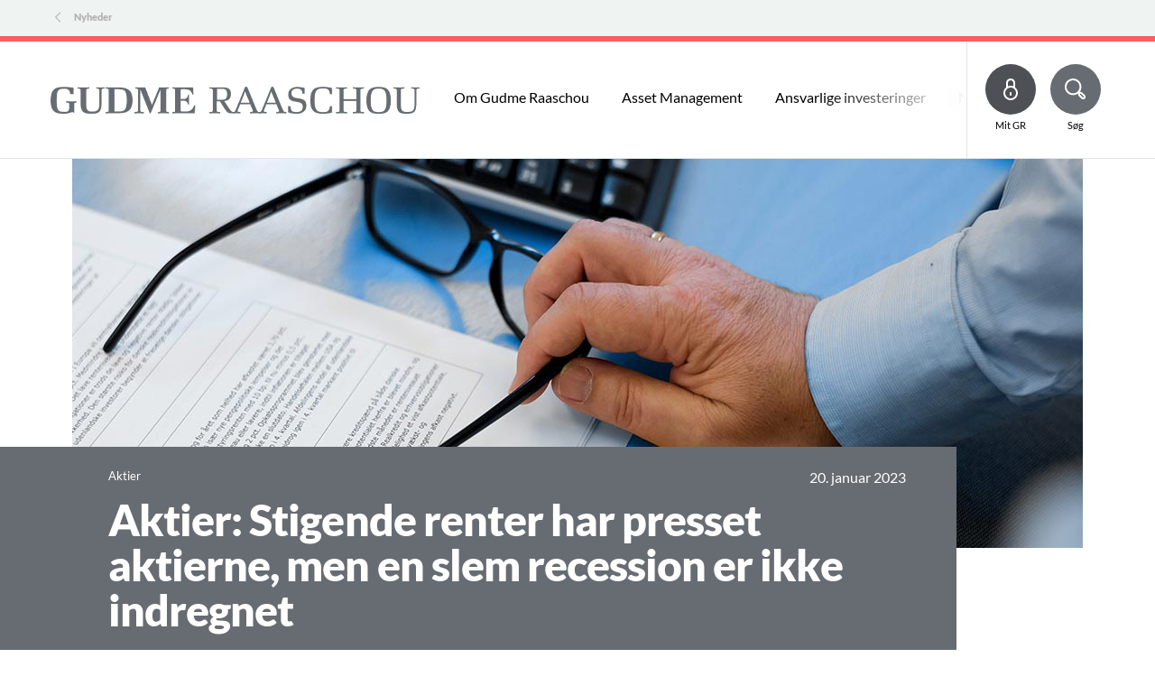

--- FILE ---
content_type: text/html; charset=utf-8
request_url: https://www.gr.dk/nyheder/2023/januar/hvor-meget-er-mon-indregnet
body_size: 11856
content:


<!DOCTYPE html>
<html class="neos" lang="da">
<head>
    <meta charset="utf-8" />
    <meta http-equiv="X-UA-Compatible" content="IE=edge">
    <meta http-equiv="Content-type" content="text/html; charset=utf-8">
    <meta content="width=device-width, initial-scale=1.0" name="viewport" />
 <script>	window.dataLayer=window.dataLayer || [];	window.dataLayer.push(		{"pageCategory":"none","event":"pageType"}	);</script>         <script id="CookieConsent" src="https://policy.app.cookieinformation.com/uc.js"
data-culture="DA" type="text/javascript"></script>

    
    <link href="/dist/styles/themes/gudmeraaschou/css/versioned-asset-9E0C4DE4BD1279713826B3DD92212659.styles.oh.css" rel="stylesheet" charset="utf-8" />
<link href="https://neosbank-laanogspar-prd.ibn.host/build/css/lsb-styles.css?v=20240515" rel="stylesheet" charset="utf-8" />

          <!-- Google Tag Manager --><script>(function(w,d,s,l,i){w[l]=w[l]||[];w[l].push({'gtm.start':new Date().getTime(),event:'gtm.js'});var f=d.getElementsByTagName(s)[0],j=d.createElement(s),dl=l!='dataLayer'?'&l='+l:'';j.async=true;j.src='https://www.googletagmanager.com/gtm.js?id='+i+dl;f.parentNode.insertBefore(j,f);})(window,document,'script','dataLayer','GTM-WC7HV5');</script><!-- End Google Tag Manager --><meta name="google-site-verification" content="wCZhsheNy5eFsW0Mva7HnnzU4euLMNZGNeRTuerIsBI" />     <title>Aktier: Stigende renter har presset aktierne, men en slem recession er ikke indregnet | Gudme Raaschou</title>    <meta name="description" content="Aktiekurserne har modvind fra makro&#248;konomien. " />    <link rel="canonical" href="https://www.gr.dk/nyheder/2023/januar/hvor-meget-er-mon-indregnet" />    <meta name="referrer" content="strict-origin-when-cross-origin" /><link rel="icon" type="image/png" href="/-/media/gudmeraaschou/favicon/gr-icon-16x16.png?rev=1ee56a1c5ca94fbe8f88d8e9f6825316&amp;hash=9ABD34C1EB57FF252A1D9F92BBB322AB" sizes="16x16"><link rel="icon" type="image/png" href="/-/media/gudmeraaschou/favicon/gr-icon-32x32.png?rev=27403e3f63b84e22950db9de042643f7&amp;hash=CFE9004F7F2689288BCCF6F06AD96DFC" sizes="32x32"><link rel="icon" type="image/png" href="/-/media/gudmeraaschou/favicon/gr-icon-96x96.png?rev=1de6c2ce33cc43af82ca3e28eef14729&amp;hash=4CFECF329C568C9020C225D9C6A4145B" sizes="96x96"><link rel="icon" type="image/png" href="/-/media/gudmeraaschou/favicon/gr-icon-160x160.png?rev=a3bfb3980f4f4dbb9aabd9db14f992fa&amp;hash=BC34B79C4D338294A4EFCC5CB2CEF90B" sizes="160x160"><link rel="icon" type="image/png" href="/-/media/gudmeraaschou/favicon/gr-icon-196x196.png?rev=4c917bc1b8354b1eb35d35c6b22c47d5&amp;hash=0D8FF139CD9EE9A3110E129A840FF5BA" sizes="196x196"><link rel="apple-touch-icon" sizes="57x57" href="/-/media/gudmeraaschou/favicon/gr-icon-57x57.png?rev=31bc77ed8f864467b50e97f41eadc697&amp;hash=7933ABC0307CA075367624DE340576D0" /><link rel="apple-touch-icon" sizes="60x60" href="/-/media/gudmeraaschou/favicon/gr-icon-60x60.png?rev=06158baa4569424b94ac462e2b20aa8f&amp;hash=12D466B34486F5DB07C40C824D2AE502" /><link rel="apple-touch-icon" sizes="72x72" href="/-/media/gudmeraaschou/favicon/gr-icon-72x72.png?rev=cb666859188d4ef6ba0250a16ebfba87&amp;hash=D04E94BF4BDBD0C5BB979F6CE23783CC" /><link rel="apple-touch-icon" sizes="76x76" href="/-/media/gudmeraaschou/favicon/gr-icon-76x76.png?rev=50e80d56494b43b8a5d32929c8dbd1c8&amp;hash=B647DC97D25B5F164BA8483ABB87B248" /><link rel="apple-touch-icon" sizes="114x114" href="/-/media/gudmeraaschou/favicon/gr-icon-144x144.png?rev=6b694e56e4ae49e49a309506c83880ff&amp;hash=B77816E37067A28C04D487B762E7B370" /><link rel="apple-touch-icon" sizes="120x120" href="/-/media/gudmeraaschou/favicon/gr-icon-120x120.png?rev=06ce52f8af444e97bd12011a5e4e745f&amp;hash=5887BA621ADB0D8FFB8106F61CDFEADF" /><link rel="apple-touch-icon" sizes="144x144" href="/-/media/gudmeraaschou/favicon/gr-icon-144x144.png?rev=6b694e56e4ae49e49a309506c83880ff&amp;hash=B77816E37067A28C04D487B762E7B370" /><link rel="apple-touch-icon" sizes="152x152" href="/-/media/gudmeraaschou/favicon/gr-icon-152x152.png?rev=d997b25c6f414bce94e628bd5f16d67d&amp;hash=7852D30164F31A79DDA45D82C15F1EAE" /><link rel="apple-touch-icon" sizes="180x180" href="/-/media/gudmeraaschou/favicon/gr-icon-180x180.png?rev=bd4f8052531f432aad11f308b87b0974&amp;hash=28BEC1DD88B3BA30E37292B6A11B3016" /><link rel="icon" type="image/png" href="/-/media/gudmeraaschou/favicon/gr-icon-16x16.png?rev=1ee56a1c5ca94fbe8f88d8e9f6825316&amp;hash=9ABD34C1EB57FF252A1D9F92BBB322AB" /><meta name="msapplication-TileImage" content="/-/media/gudmeraaschou/favicon/gr-icon-144x144.png?rev=6b694e56e4ae49e49a309506c83880ff&amp;hash=B77816E37067A28C04D487B762E7B370" /> <meta property="og:url" content="https://www.gr.dk/nyheder/2023/januar/hvor-meget-er-mon-indregnet" /> 
<script type="application/ld+json" id="BreadcrumbList">{"itemListElement":[{"@type":"ListItem","position":0,"item":{"@id":"/nyheder","name":"Nyheder","image":null}},{"@type":"ListItem","position":1,"item":{"@id":"/nyheder/2023/januar/hvor-meget-er-mon-indregnet","name":"Aktier: Stigende renter har presset aktierne, men en slem recession er ikke indregnet","image":null}}],"@context":"http://schema.org","@type":"BreadcrumbList"}</script>
<script type="application/json" id="neos">{"pagemode":"","applicationInsights":{"enabled":true,"config":{"enableCorsCorrelation":true,"correlationHeaderDomains":["*.*.sdc.dk","*.*.sdc.eu"],"instrumentationKey":"9f055850-1fc2-4be2-bb51-7766b1609811","isCookieUseDisabled":false},"operationId":"92c4b53e0a958b0de361590143ca8676","sdcSessionId":"t3nxec"},"assets":{"spriteUrl":"/dist/styles/assets/svgsprite/versioned-asset-5081283DD71DE1A97DDBC9673D254502.icons.svg"},"app":{"modulePath":"/dist/js/","nameSpace":"SDCNEoS","clearingNumber":null,"version":"151.0.0-rc.109_994108"},"api":{"cacheAdapter":"sessionStorage","cacheTimeoutDefault":300000,"cookieName":"sdc_token","cookieTimeout":300,"signing":{"baseUrl":"https://azure-sign-p1.sdc.dk"},"services":{"baseUrl":"https://api-proxy-neos.sdc.eu","subscriptionKey":"0515a3c47acc472ba340219c0a24628a","testEnvironmentSuffix":"","rsa":{"rsaPublicKey":"[base64]","publicKeyVersion":1}},"auth":{"baseUrl":"https://auth.sdc.dk","subscriptionKey":"","cookieName":"sdc_auth"}},"customerPreferenceDefaults":{"privateShowReconciliation":false,"businessShowReconciliation":true,"accountOverviewLayout":"card","shortcuts":["6822B52536734133A07D83112C8B5ADA","9FD530249F714F7EB59B27CDF9070869"]},"locale":{"language":"da","languageTag":"da-DK","countryCode":"DK"}}</script>
<script type="application/json" id="NavigationProps">{"path":"language-da|8C5C7A27AD274585968FC97E5E939039|7AB6F4BBAA794AF294A8F83A82616589|FC03842EE70743DA802446B537AF2DAF|1BB022DCF39F4B13BA393BF92C66BF8A","breadcrumbLink":{"Label":"Nyheder","Url":"/nyheder"},"segment":""}</script>
</head>
<body class="header-static ">
        <!-- Google Tag Manager (noscript) -->
<noscript><iframe src="https://www.googletagmanager.com/ns.html?id=GTM-WC7HV5"
height="0" width="0" alt="gtm" title="Google Tag Manager" style="display:none;visibility:hidden"></iframe></noscript>
<!-- End Google Tag Manager (noscript) -->

    <div id="main-container">
        <header class="header-static">
            

            <div id="react_0HNIOKSBD15MC"><div class="mega-nav-large" id="mega-nav-large"><nav class="mega-nav-secondary-bar" aria-label="Secondary navigation"><nav class="breadcrumb mega-nav-breadcrumb undefined" aria-label="breadcrumb" role="navigation"><div class="breadcrumb__inner"><ul class="breadcrumb-list"></ul></div></nav><div class="mega-nav-secondary-menu"><ul class="mega-nav-secondary-menu__list"></ul></div></nav><div class="mega-nav-large__bar navigation-hidable"><div class="mega-nav-large__logo"><a href="/" title="Gudme Raaschou"><img loading="lazy" src="/-/media/gudmeraaschou/diverse/gudmeraaschou-header-logo.png?rev=797fde6b05064efcb057c1566bd00b0d&amp;hash=13CB5A16219F6A8FE44350BDCFDA0E40" alt="Gudme Raaschou logo" title="Gudme Raaschou"/></a></div><nav role="navigation" arial-label="Primary Navigation" class="mega-nav-large__primary"><ul><li><a class="mega-nav-primary-link" href="/om-gudme"><span>Om Gudme Raaschou</span></a></li><li><a class="mega-nav-primary-link" href="/asset-management" aria-haspopup="true"><span>Asset Management</span></a><ul style="display:none"><li><a href="/asset-management/produkter">Produkter</a><ul style="display:none"><li><a href="/asset-management/produkter/investeringsforeninger">Investeringsforeninger</a><ul style="display:none"></ul></li></ul></li><li><a href="/asset-management/eksperter">Eksperter</a><ul style="display:none"><li><a href="/asset-management/eksperter/vores-eksperter">Vores eksperter</a><ul style="display:none"></ul></li><li><a href="/asset-management/eksperter/investeringsteam">Investeringsteam</a><ul style="display:none"></ul></li><li><a href="/asset-management/eksperter/eksterne-raadgivere">Eksterne rådgivere</a><ul style="display:none"></ul></li></ul></li><li><a href="/asset-management/kompetencer">Kompetencer</a><ul style="display:none"><li><a href="/asset-management/kompetencer/aktivklasser">Aktivklasser</a><ul style="display:none"></ul></li><li><a href="/asset-management/kompetencer/performance">Performance</a><ul style="display:none"></ul></li><li><a href="/asset-management/kompetencer/raadgivning">Rådgivning</a><ul style="display:none"></ul></li><li><a href="/asset-management/kompetencer/proces">Investeringsprocessen</a><ul style="display:none"></ul></li></ul></li><li><a href="/asset-management/kunder">Kunder</a><ul style="display:none"><li><a href="/asset-management/kunder/kunder">Vores kunder</a><ul style="display:none"></ul></li><li><a href="/asset-management/kunder/privat">Privat investor</a><ul style="display:none"></ul></li><li><a href="/asset-management/kunder/institution">Institutionel investor</a><ul style="display:none"></ul></li></ul></li></ul></li><li><a class="mega-nav-primary-link" href="/ansvarlige-investeringer"><span>Ansvarlige investeringer</span></a></li><li><a class="mega-nav-primary-link" href="/nyheder"><span>Nyheder</span></a></li><li><a class="mega-nav-primary-link" href="/kontakt"><span>Kontakt os</span></a></li></ul></nav><div class="mega-nav-large__scroll-indicator"></div><ul class="mega-nav-action-buttons-list mega-nav-large__actions-buttons-list"><li class="mega-nav-action-buttons-list__item mega-nav-action-buttons-list__item--1"><button class="nav-icon-btn action-btn mega-action-btn--1" type="button" title="Mit GR"><span class="nav-icon-btn__label">Mit GR</span><span class="nav-icon-btn__icon-1"><svg viewBox="0 0 32 32" class="icon icon_28_lock-closed" preserveAspectRatio="xMidYMid" focusable="false" data-testid="icon_28_lock-closed" role="img"><use xmlns:xlink="http://www.w3.org/1999/xlink" xlink:href="#icon_28_lock-closed"></use></svg></span><span class="nav-icon-btn__icon-2"><svg viewBox="0 0 32 32" class="icon icon_28_close" preserveAspectRatio="xMidYMid" focusable="false" data-testid="icon_28_close" role="img"><use xmlns:xlink="http://www.w3.org/1999/xlink" xlink:href="#icon_28_close"></use></svg></span></button></li><li class="mega-nav-action-buttons-list__item mega-nav-action-buttons-list__item--2"><button class="nav-icon-btn action-btn mega-action-btn--2" type="button" title="Søg"><span class="nav-icon-btn__label">Søg</span><span class="nav-icon-btn__icon-1"><svg viewBox="0 0 32 32" class="icon icon_28_search" preserveAspectRatio="xMidYMid" focusable="false" data-testid="icon_28_search" role="img"><use xmlns:xlink="http://www.w3.org/1999/xlink" xlink:href="#icon_28_search"></use></svg></span><span class="nav-icon-btn__icon-2"><svg viewBox="0 0 32 32" class="icon icon_28_close" preserveAspectRatio="xMidYMid" focusable="false" data-testid="icon_28_close" role="img"><use xmlns:xlink="http://www.w3.org/1999/xlink" xlink:href="#icon_28_close"></use></svg></span></button></li></ul><div class="mega-nav-large__overlay "></div></div><div class="mega-nav-action-overlay-wrap"></div></div></div><script type='application/json' data-react-setup>{"component":"SDCNEoS.views.MegaNavigation","domId":"react_0HNIOKSBD15MC","props":{"contextModel":{"primaryLinksConfig":{"links":[{"label":"Om Gudme Raaschou","target":null,"type":"link","content":null,"ShortId":"BDFBBB5738044787BD606915726BEA4F","url":"/om-gudme","links":[]},{"label":"Asset Management","target":null,"type":"submenu","content":null,"ShortId":"A2D8E37FED86470E962D6945B9DDE318","url":"/asset-management","links":[{"label":"Produkter","target":null,"type":"submenu","content":null,"ShortId":"4A7559FD4E9E4DB3B6E832F8B615737D","url":"/asset-management/produkter","links":[{"label":"Investeringsforeninger","target":null,"type":"link","content":null,"ShortId":"DD921A8C225149E5B109942175756DEF","url":"/asset-management/produkter/investeringsforeninger","links":[]}]},{"label":"Eksperter","target":null,"type":"submenu","content":null,"ShortId":"D6903565A31B4F8E89C33E615448D4D6","url":"/asset-management/eksperter","links":[{"label":"Vores eksperter","target":null,"type":"link","content":null,"ShortId":"A3F6EEE14D554D37B42B9FB8B8F928CC","url":"/asset-management/eksperter/vores-eksperter","links":[]},{"label":"Investeringsteam","target":null,"type":"link","content":null,"ShortId":"EA5B98A0C53E40DDBBA772F5E1155FA8","url":"/asset-management/eksperter/investeringsteam","links":[]},{"label":"Eksterne rådgivere","target":null,"type":"link","content":null,"ShortId":"36C8FE3F90484875A2D09777EF199C5D","url":"/asset-management/eksperter/eksterne-raadgivere","links":[]}]},{"label":"Kompetencer","target":null,"type":"submenu","content":null,"ShortId":"E719CF73065F42FCA79D5EC870F8A2FA","url":"/asset-management/kompetencer","links":[{"label":"Aktivklasser","target":null,"type":"link","content":null,"ShortId":"91461EFA3D9C4257AEB6124F3998CCEF","url":"/asset-management/kompetencer/aktivklasser","links":[]},{"label":"Performance","target":null,"type":"link","content":null,"ShortId":"E6DB0C908CD047DB881306AD6859CA75","url":"/asset-management/kompetencer/performance","links":[]},{"label":"Rådgivning","target":null,"type":"link","content":null,"ShortId":"9213F1F6B01C4882B6F22D206ACAB8F8","url":"/asset-management/kompetencer/raadgivning","links":[]},{"label":"Investeringsprocessen","target":null,"type":"link","content":null,"ShortId":"C22D164BA6E340E88F33AFFD2BBBCF4C","url":"/asset-management/kompetencer/proces","links":[]}]},{"label":"Kunder","target":null,"type":"submenu","content":null,"ShortId":"76CC206CFED344A69EA78647456E6894","url":"/asset-management/kunder","links":[{"label":"Vores kunder","target":null,"type":"link","content":null,"ShortId":"8B04BD057A024AF5BE61399CCBDC1160","url":"/asset-management/kunder/kunder","links":[]},{"label":"Privat investor","target":null,"type":"link","content":null,"ShortId":"623A9597A3F848F8AFC54E080507FC94","url":"/asset-management/kunder/privat","links":[]},{"label":"Institutionel investor","target":null,"type":"link","content":null,"ShortId":"7F97096668BB421A8E82687369D97699","url":"/asset-management/kunder/institution","links":[]}]}]},{"label":"Ansvarlige investeringer","target":null,"type":"link","content":null,"ShortId":"0C529279454A46AE99F19D6CE71FF4B9","url":"/ansvarlige-investeringer","links":[]},{"label":"Nyheder","target":null,"type":"link","content":null,"ShortId":"8C5C7A27AD274585968FC97E5E939039","url":"/nyheder","links":[]},{"label":"Kontakt os","target":null,"type":"link","content":null,"ShortId":"B25C86C8C56443CFA3C17DAD4B59BD78","url":"/kontakt","links":[]}],"content":null,"ShortId":"","url":null},"secondaryLinksConfig":{"links":[],"content":null,"ShortId":"","url":null},"logoConfig":{"href":"/","imgSrc":"/-/media/gudmeraaschou/diverse/gudmeraaschou-header-logo.png?rev=797fde6b05064efcb057c1566bd00b0d\u0026hash=13CB5A16219F6A8FE44350BDCFDA0E40","imgSmallSrc":"","imgPrintSrc":"/-/media/gudmeraaschou/diverse/gudmeraaschou-header-logo.png?rev=797fde6b05064efcb057c1566bd00b0d\u0026hash=13CB5A16219F6A8FE44350BDCFDA0E40","imgAlt":"Gudme Raaschou logo","title":"Gudme Raaschou"},"actionButtonConfig":{"buttons":[{"iconId":"icon_28_lock-closed","label":"Mit GR","loadUrl":null,"href":"https://mit.gr.dk/cockpit-customer","type":"LINK","eventId":"","showLabel":true},{"iconId":"icon_28_search","label":"Søg","loadUrl":"/search-links","href":null,"type":"EVENT","eventId":"searchWidget","showLabel":true},{"iconId":"icon_28_lock-closed","label":"","loadUrl":null,"href":null,"type":"LINK","eventId":"","showLabel":true}]},"searchConfig":{"apiUrlAutoComplete":"https://api.cludo.com/api/v3/1980/11606/Autocomplete","apiUrlSearch":"https://api.cludo.com/api/v3/1980/11606/search","redirectUrl":"/search?query=","authenticationHeader":"SiteKey MTk4MDoxMTYwNjpTaXRlS2V5","placeholder":"Søg nu her","customerId":"","engineId":"","apikey":"","query":"","sessionId":"olcdmzccskimb0khr2nqniim"},"labels":{"ariaLabelMenu":"Menu","ariaLabelMenuClose":"Luk","skipToMainContent":"Gå til hovedindholdet"},"userLinksConfig":{"links":[],"content":null,"ShortId":"","url":null}}}}</script> <div id="react_0HNIOKSBD15MD"></div><script type='application/json' data-react-setup>{"component":"SDCNEoS.views.ServiceMessageView","domId":"react_0HNIOKSBD15MD","props":{"contextModel":{"serviceMessages":[]}}}</script> 
        </header>
        <main role="main" id="main-content">
            
                 <script type="application/ld+json">            {            "@type": "BlogPosting",            "headline": "Aktier: Stigende renter har presset aktierne, men en slem recession er ikke indregnet",            "articleBody": "&lt;p&gt;&lt;em&gt;Aktiekurserne har modvind fra makro&#248;konomien. Set fra et top-down perspektiv vil den makro&#248;konomiske udvikling n&#230;ppe v&#230;re et positivt bidrag til forventningsdannelsen p&#229; aktiemarkederne i starten af 2023. De faldende v&#230;kstrater i verdens&#248;konomien kombineret med h&#248;jere renter og stigende inflation giver store forskydninger i forbruget. Virksomhederne f&#229;r i dette makroscenarie sv&#230;rt ved at skabe en fremgang i deres afs&#230;tning af produkter, hvilket vil l&#230;gge pres p&#229; indtjeningen.&lt;/em&gt;
&lt;/p&gt;
&lt;p&gt;Der vil i den kommende periode v&#230;re stor fokus p&#229; virksomhedernes forventninger til indtjeningsudviklingen, der bliver udmeldt i forbindelse med, at de afl&#230;gger &#229;rsregnskaber for 2022. Det er vurderingen, at der overordnet set pt. ikke er indregnet en dyb recession i indtjeningsestimaterne. Derfor er risikopr&#230;mien i den aktuelle v&#230;rdians&#230;ttelse af aktiemarkederne pt. m&#229;ske for lav.
&lt;/p&gt;
&lt;p&gt;Fra et bottom-up perspektiv er der naturligvis virksomheder, der kommer relativt godt igennem en recession. Virksomheder med en robust forretningsmodel, sunde finansielle balancer og som opererer i de dele af &#248;konomien, der er mindre afh&#230;ngige af konjunkturudviklingen, kommer til at klare sig relativt bedst. Men hvis recessionen bliver dyb, s&#229; vil der ogs&#229; komme pres p&#229; aktiekurserne p&#229; disse selskaber.
&lt;/p&gt;
&lt;p&gt;Erfaringsm&#230;ssigt vil investorerne allerede omkring halv&#229;ret begynde at se ind i 2024. Hvis der er lys i horisonten, vil investorerne hurtigt begynde at indregne det positive scenarie lang tid f&#248;r, end de makro&#248;konomiske data kan bekr&#230;fte det. Da der til den tid n&#230;ppe komme n&#248;gletal, der entydigt bekr&#230;fter de positive forventninger, vil der i denne proces stadigt v&#230;re store udsving i kursdannelsen p&#229; aktierne.&lt;/p&gt;
&lt;p&gt;&amp;nbsp;&lt;/p&gt;
&lt;p&gt;&lt;strong&gt;Aktiekurser: Globale, danske og emerging markets&lt;/strong&gt;&lt;/p&gt;
&lt;p&gt;&lt;strong&gt;&lt;img src=&quot;/-/media/gudmeraaschou/diverse/aktiekurser-globale-danske-emerging-markets.png?rev=6db6095304154012bd4562c9daaaa90e&amp;amp;hash=36817E68F1CBD3B017250E2A6B196EFE&quot; style=&quot;height:387px; width:640px;&quot; alt=&quot;Aktiekurser: Globale, danske og emerging markets&quot;&gt;&lt;/strong&gt;&lt;/p&gt;",            "datePublished": "2023-01-20T00:00:00",            "articleSection": "System.Collections.Generic.List`1[System.String]",            "publisher": "gudmeraaschou",            "image": "/-/media/gudmeraaschou/1600x458/gr-haender-paa-bordet.jpg?rev=653018ce46a64a00b3de69687fb44a6a"            }        </script><div class="news-article-top-a frame ">    <div class="frame__cell news-article-top-a__image ">     <!-- Preload the image -->        <link rel="preload" as="image" href="/-/media/gudmeraaschou/1600x458/gr-haender-paa-bordet.jpg?rev=653018ce46a64a00b3de69687fb44a6a&amp;mw=1600&amp;hash=04C98B55ED7C9E3CD0E9EF814D265482">        <!-- focus select-->        <div class="frame__cell-item">            <div class="frame__cell-item__inner">                    <picture>                        <source media="(min-width: 1200px)" srcset="/-/media/gudmeraaschou/1600x458/gr-haender-paa-bordet.jpg?rev=653018ce46a64a00b3de69687fb44a6a&amp;mw=1600&amp;hash=04C98B55ED7C9E3CD0E9EF814D265482">                        <source media="(min-width: 768px)" srcset="/-/media/gudmeraaschou/1600x458/gr-haender-paa-bordet.jpg?rev=653018ce46a64a00b3de69687fb44a6a&amp;mw=1024&amp;hash=A76F1DA799A5B99F726755CB1D82FDE9">                        <source srcset="/-/media/gudmeraaschou/1600x458/gr-haender-paa-bordet.jpg?rev=653018ce46a64a00b3de69687fb44a6a&amp;mw=768&amp;hash=048BD3AC0DA64C18BCDA9391DB71DA10">                        <img src="/-/media/gudmeraaschou/1600x458/gr-haender-paa-bordet.jpg?rev=653018ce46a64a00b3de69687fb44a6a&amp;mw=1600&amp;hash=04C98B55ED7C9E3CD0E9EF814D265482" alt="H&#230;nder p&#229; bordet" title="">                    </picture>            </div>        </div>    </div>    <div class="frame__cell news-article-top-a__primary">        <div class="frame__cell-item">            <div class="frame__cell-item__inner">                <div id="react_0HNINQ4TOQTDM"></div><script type='application/json' data-react-setup>{"component":"SDCNEoS.views.NewsCategories","domId":"react_0HNINQ4TOQTDM","props":{"config":{"formFields":[]},"contextModel":{"categories":["Aktier"]},"errors":{}}}</script>                    <h1 class="article-top-a__title">Aktier: Stigende renter har presset aktierne, men en slem recession er ikke indregnet</h1>                    <time datetime="20-01-2023 00:00">20. januar 2023                    </time>            </div>        </div>    </div></div> <div class="text-module-a frame rich-text  ">    <div class="frame__cell">        <div class="frame__cell-item">            <p><em>Aktiekurserne har modvind fra makroøkonomien. Set fra et top-down perspektiv vil den makroøkonomiske udvikling næppe være et positivt bidrag til forventningsdannelsen på aktiemarkederne i starten af 2023. De faldende vækstrater i verdensøkonomien kombineret med højere renter og stigende inflation giver store forskydninger i forbruget. Virksomhederne får i dette makroscenarie svært ved at skabe en fremgang i deres afsætning af produkter, hvilket vil lægge pres på indtjeningen.</em>
</p>
<p>Der vil i den kommende periode være stor fokus på virksomhedernes forventninger til indtjeningsudviklingen, der bliver udmeldt i forbindelse med, at de aflægger årsregnskaber for 2022. Det er vurderingen, at der overordnet set pt. ikke er indregnet en dyb recession i indtjeningsestimaterne. Derfor er risikopræmien i den aktuelle værdiansættelse af aktiemarkederne pt. måske for lav.
</p>
<p>Fra et bottom-up perspektiv er der naturligvis virksomheder, der kommer relativt godt igennem en recession. Virksomheder med en robust forretningsmodel, sunde finansielle balancer og som opererer i de dele af økonomien, der er mindre afhængige af konjunkturudviklingen, kommer til at klare sig relativt bedst. Men hvis recessionen bliver dyb, så vil der også komme pres på aktiekurserne på disse selskaber.
</p>
<p>Erfaringsmæssigt vil investorerne allerede omkring halvåret begynde at se ind i 2024. Hvis der er lys i horisonten, vil investorerne hurtigt begynde at indregne det positive scenarie lang tid før, end de makroøkonomiske data kan bekræfte det. Da der til den tid næppe komme nøgletal, der entydigt bekræfter de positive forventninger, vil der i denne proces stadigt være store udsving i kursdannelsen på aktierne.</p>
<p>&nbsp;</p>
<p><strong>Aktiekurser: Globale, danske og emerging markets</strong></p>
<p><strong><img src="/-/media/gudmeraaschou/diverse/aktiekurser-globale-danske-emerging-markets.png?rev=6db6095304154012bd4562c9daaaa90e&amp;hash=36817E68F1CBD3B017250E2A6B196EFE" style="height:387px; width:640px;" alt="Aktiekurser: Globale, danske og emerging markets"></strong></p>        </div>    </div></div>     <div class="frame spacer"></div> <div class="frame contact-module contact-module-c  t-bg-color-2 t-color-white" >    <div class="frame__cell">        <div class="frame__cell-item">            <div class="contact-module__content">                <h3 class="contact-module__title">Kontakt os</h3>                <p class="contact-module__text">I er velkomne til at kontakte os, hvis I vil høre mere om, hvad vi kan tilbyde.</p>            </div>                <div class="contact-row">                        <a href="/kontakt" class="contact-icon-link">                            <svg viewBox="0 0 32 32" class="icon icon-icon_book_medium" preserveAspectRatio="xMidYMid">                                <use xmlns:xlink="http://www.w3.org/1999/xlink" xlink:href="#icon_76_telephone"></use>                            </svg>                                    <span>Ring til os</span>                        </a>                        <a href="/kontakt" class="contact-icon-link">                            <svg viewBox="0 0 32 32" class="icon icon-icon_book_medium" preserveAspectRatio="xMidYMid">                                <use xmlns:xlink="http://www.w3.org/1999/xlink" xlink:href="#icon_76_envelope"></use>                            </svg>                                    <span>Skriv til os</span>                        </a>                </div>        </div>    </div></div>
        </main>
        <footer class="bg-dark">
             <div class="frame footer-module">    <div class="frame__cell">        <div class="frame__cell-item footer-widget-area">            <div class="footer-widget-area-content">                <div class="footer-widgets">                                <div class="footer-widget">                                    <input type="checkbox" id="footer-widget-id-1">                                    <h3 class="footer-widget__title">                                        <label for="footer-widget-id-1">                                            <span class="footer-widget__title-text">Gudme Raaschou</span>                                            <span class="footer-widget__title-icon">                                                <svg viewBox="0 0 100 100" class="icon">                                                    <use xlink:href="#icon_16_arrow-down"></use>                                                </svg>                                                <svg viewBox="0 0 100 100" class="icon">                                                    <use xlink:href="#icon_16_arrow-up"></use>                                                </svg>                                            </span>                                        </label>                                    </h3>                                    <ul class="footer-widget__list">                                                <li><a href="/om-gudme" >Historie</a></li>                                                <li><a href="/kontakt" >Vores medarbejdere</a></li>                                    </ul>                                </div>                                <div class="footer-widget">                                    <input type="checkbox" id="footer-widget-id-2">                                    <h3 class="footer-widget__title">                                        <label for="footer-widget-id-2">                                            <span class="footer-widget__title-text">Asset Management</span>                                            <span class="footer-widget__title-icon">                                                <svg viewBox="0 0 100 100" class="icon">                                                    <use xlink:href="#icon_16_arrow-down"></use>                                                </svg>                                                <svg viewBox="0 0 100 100" class="icon">                                                    <use xlink:href="#icon_16_arrow-up"></use>                                                </svg>                                            </span>                                        </label>                                    </h3>                                    <ul class="footer-widget__list">                                                <li><a href="/asset-management/eksperter/vores-eksperter" >Eksperter</a></li>                                                <li><a href="/asset-management/kompetencer/raadgivning" >R&#229;dgivning</a></li>                                    </ul>                                </div>                                <div class="footer-widget">                                    <input type="checkbox" id="footer-widget-id-3">                                    <h3 class="footer-widget__title">                                        <label for="footer-widget-id-3">                                            <span class="footer-widget__title-text">Investeringsforeninger</span>                                            <span class="footer-widget__title-icon">                                                <svg viewBox="0 0 100 100" class="icon">                                                    <use xlink:href="#icon_16_arrow-down"></use>                                                </svg>                                                <svg viewBox="0 0 100 100" class="icon">                                                    <use xlink:href="#icon_16_arrow-up"></use>                                                </svg>                                            </span>                                        </label>                                    </h3>                                    <ul class="footer-widget__list">                                                <li><a href="https://www.lsinvest.dk/" target="_blank" title="Gudme Invest" rel="noopener noreferrer" >Gudme Invest</a></li>                                                <li><a href="https://www.lsinvest.dk/" target="_blank" title="LSinvest" rel="noopener noreferrer" >L&#229;n &amp; Spar Invest</a></li>                                                <li><a href="https://www.lsinvest.dk/" target="_blank" title="LS mixivest" rel="noopener noreferrer" >L&#229;n &amp; Spar MixInvest</a></li>                                    </ul>                                </div>                </div>            </div>        </div>        <div class="frame__cell-item  footer-contact-area">            <div class="footer-contact-area-content">                    <div class="footer-contact-area__trumpet"></div>                    <div class="footer-contact-area__logowrap">                        <a href="/">                            <img src="/-/media/gudmeraaschou/diverse/gudmeraaschou-header-logo.png?rev=797fde6b05064efcb057c1566bd00b0d&amp;la=da&amp;h=30&amp;w=409&amp;hash=99FF092B95156524D95854A6DBBD5B3F" alt="Gudme Raaschou" loading="lazy" />                        </a>                    </div>                    <div class="footer-contact-area__text">                        <p>Gudme Raaschou Asset Management<br />
Badstuestr&aelig;de&nbsp;20<br />
1209 K&oslash;benhavn K<br />
<br />
Telefon: 3378 2700</p>
<p>Mail: info@gr.dk</p>
<p><span>SWIFT LOSADKKK<br />
</span>CVR 13538530</p>
<p>&nbsp;</p>
<p><a href="/persondata-cookies" title="persondata">Persondata og cookies</a></p>                    </div>                <div class="footer-contact-area__social"><a href="https://www.linkedin.com/company/gudme-raaschou/" class="a-social-link a-icon_28_social-linkedin" aria-label="icon_28_social-linkedin" target="_blank" title="LinkedIn" rel="noopener noreferrer" >                                    <span class="a-social-link__text">LinkedIn</span>                                    <span class="a-social-link__icon">                                        <svg viewBox="0 0 100 100" class="icon">                                            <use xmlns:xlink="http://www.w3.org/1999/xlink" xlink:href="#icon_28_social-linkedin"></use>                                        </svg>                                    </span></a>                    <div class="footer-contact-area__byline-text">                        <p>                            &nbsp;                        </p>                    </div>                </div>            </div>        </div>    </div></div>  <div id="react_0HNINQ4TOQTDN"></div><script type='application/json' data-react-setup>{"component":"SDCNEoS.views.OneTimeMessages","domId":"react_0HNINQ4TOQTDN","props":{"contextModel":{"messages":[{"id":"9c18b44a-fb62-4806-b6b4-e4cb6df38094","labels":{"content":"\u003ch2\u003eOpret betalinger\u003c/h2\u003e\u003cp\u003eOpret betalinger mellem konti, betal regninger og overførelser\u003c/p\u003e"},"showOnClosedPages":false,"showOnOpenPages":false,"image":{"alt":"","url":"/-/media/gudmeraaschou/onetimemessages/desktop/1-af-5--create-payments.png?rev=27dbc2eb783247009e16f538bfbf5b9b"},"imageSmall":{"alt":"","url":"/-/media/gudmeraaschou/onetimemessages/mobile/1-af-5--create-payments.png?rev=6c84b3ed7c3c42c9ade708e0c9a19bf2"}},{"id":"7b8779c9-1960-4248-abab-79aaa9925ff5","labels":{"content":"\u003ch2\u003eSortér konti\u003c/h2\u003e\u003cp\u003eSkift rækkefølgen af dine konti i kontooversigten ved at drag \u0027n\u0027 drop.\u003c/p\u003e"},"showOnClosedPages":false,"showOnOpenPages":false,"image":{"alt":"","url":"/-/media/gudmeraaschou/onetimemessages/desktop/2-af-5--sort-accounts.png?rev=d83e0b1470b949bfb51738616f475f23"},"imageSmall":{"alt":"","url":"/-/media/gudmeraaschou/onetimemessages/mobile/2-af-5--sort-accounts.png?rev=c931f6eeb8cd4ca29d7a1446fd531920"}},{"id":"38f52421-64b7-4272-b917-bde3161fa8a4","labels":{"content":"\u003ch2\u003eSkift visning\u003c/h2\u003e\u003cp\u003eSkift mellem kort- og listevisning i din kontooversigt.\u003c/p\u003e"},"showOnClosedPages":false,"showOnOpenPages":false,"image":{"alt":"","url":"/-/media/gudmeraaschou/onetimemessages/desktop/3-af-5--switch-view.png?rev=c81973076b8840cab6195747098110df"},"imageSmall":{"alt":"","url":"/-/media/gudmeraaschou/onetimemessages/desktop/3-af-5--switch-view.png?rev=c81973076b8840cab6195747098110df"}},{"id":"9c289652-a6c8-451c-9c4e-a22c471bf827","labels":{"content":"\u003ch2\u003eAktiviteter\u003c/h2\u003e\u003cp\u003eOversigt over hvad der skal godkendes, beskeder og dokumenter.\u003c/p\u003e"},"showOnClosedPages":false,"showOnOpenPages":false,"image":{"alt":"","url":"/-/media/gudmeraaschou/onetimemessages/desktop/4-af-5--action-center.png?rev=51703f56337a4b31aaeeffd0bea98092"},"imageSmall":{"alt":"","url":"/-/media/gudmeraaschou/onetimemessages/mobile/4-af-5--action-center.png?rev=848cf038256a4541a7a4018c89169d82"}},{"id":"3f760820-8ac9-4221-bb95-4fc9ed218018","labels":{"content":"\u003ch2\u003eVælg aftaler\u003c/h2\u003e\u003cp\u003eVælg, hvilke aftaler du vil se i din netbank.\u003c/p\u003e"},"showOnClosedPages":false,"showOnOpenPages":false,"image":{"alt":"","url":"/-/media/gudmeraaschou/onetimemessages/desktop/5-af-5--select-agreements.png?rev=2bfa0c1152254708ae747a93d808af54"},"imageSmall":{"alt":"","url":"/-/media/gudmeraaschou/onetimemessages/mobile/5-af-5--select-agreements.png?rev=18ea5c422051441fa21b4dcbe5ab2dea"}}],"labels":{"next":"Næste","back":"Tilbage","skip":"Skip","of":"af","close":"Luk","button":""},"isClosedPages":false}}}</script> 
        </footer>

        <div id="errors"></div>
        
    </div>

    

    <script src="/dist/js/versioned-asset-93438F5D8D0B2B6C073840A2BF8439F9.core.js" data-cookieconsent="ignore"></script>

    
        <script type="text/javascript">
/*<![CDATA[*/
(function() {
var sz = document.createElement('script'); sz.type = 'text/javascript'; sz.async = true;
sz.src = '//siteimproveanalytics.com/js/siteanalyze_1908605.js';
var s = document.getElementsByTagName('script')[0]; s.parentNode.insertBefore(sz, s);
})();
/*]]>*/
</script>


    
</body>
</html>

